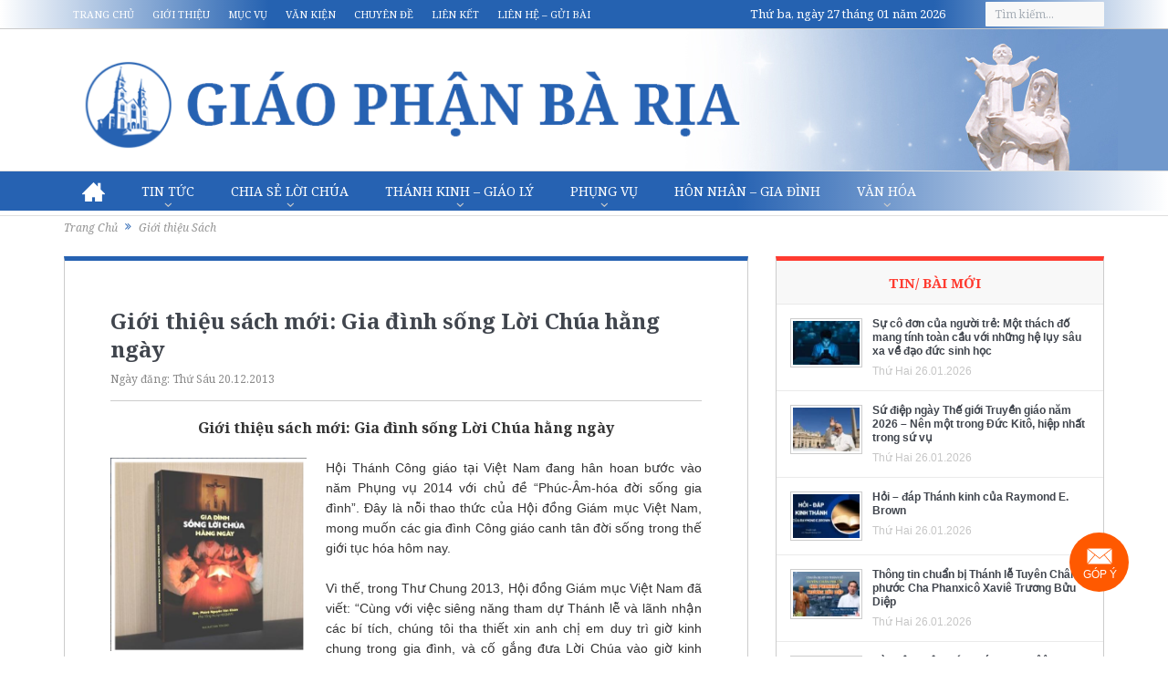

--- FILE ---
content_type: text/html; charset=utf-8
request_url: https://www.google.com/recaptcha/api2/anchor?ar=1&k=6LczghYqAAAAAJdpqcywMO4rq8lba_saMPBQIwi6&co=aHR0cHM6Ly93d3cuZ2lhb3BoYW5iYXJpYS5vcmc6NDQz&hl=vi&v=N67nZn4AqZkNcbeMu4prBgzg&theme=light&size=normal&anchor-ms=20000&execute-ms=30000&cb=9hyqqeuobkdf
body_size: 49366
content:
<!DOCTYPE HTML><html dir="ltr" lang="vi"><head><meta http-equiv="Content-Type" content="text/html; charset=UTF-8">
<meta http-equiv="X-UA-Compatible" content="IE=edge">
<title>reCAPTCHA</title>
<style type="text/css">
/* cyrillic-ext */
@font-face {
  font-family: 'Roboto';
  font-style: normal;
  font-weight: 400;
  font-stretch: 100%;
  src: url(//fonts.gstatic.com/s/roboto/v48/KFO7CnqEu92Fr1ME7kSn66aGLdTylUAMa3GUBHMdazTgWw.woff2) format('woff2');
  unicode-range: U+0460-052F, U+1C80-1C8A, U+20B4, U+2DE0-2DFF, U+A640-A69F, U+FE2E-FE2F;
}
/* cyrillic */
@font-face {
  font-family: 'Roboto';
  font-style: normal;
  font-weight: 400;
  font-stretch: 100%;
  src: url(//fonts.gstatic.com/s/roboto/v48/KFO7CnqEu92Fr1ME7kSn66aGLdTylUAMa3iUBHMdazTgWw.woff2) format('woff2');
  unicode-range: U+0301, U+0400-045F, U+0490-0491, U+04B0-04B1, U+2116;
}
/* greek-ext */
@font-face {
  font-family: 'Roboto';
  font-style: normal;
  font-weight: 400;
  font-stretch: 100%;
  src: url(//fonts.gstatic.com/s/roboto/v48/KFO7CnqEu92Fr1ME7kSn66aGLdTylUAMa3CUBHMdazTgWw.woff2) format('woff2');
  unicode-range: U+1F00-1FFF;
}
/* greek */
@font-face {
  font-family: 'Roboto';
  font-style: normal;
  font-weight: 400;
  font-stretch: 100%;
  src: url(//fonts.gstatic.com/s/roboto/v48/KFO7CnqEu92Fr1ME7kSn66aGLdTylUAMa3-UBHMdazTgWw.woff2) format('woff2');
  unicode-range: U+0370-0377, U+037A-037F, U+0384-038A, U+038C, U+038E-03A1, U+03A3-03FF;
}
/* math */
@font-face {
  font-family: 'Roboto';
  font-style: normal;
  font-weight: 400;
  font-stretch: 100%;
  src: url(//fonts.gstatic.com/s/roboto/v48/KFO7CnqEu92Fr1ME7kSn66aGLdTylUAMawCUBHMdazTgWw.woff2) format('woff2');
  unicode-range: U+0302-0303, U+0305, U+0307-0308, U+0310, U+0312, U+0315, U+031A, U+0326-0327, U+032C, U+032F-0330, U+0332-0333, U+0338, U+033A, U+0346, U+034D, U+0391-03A1, U+03A3-03A9, U+03B1-03C9, U+03D1, U+03D5-03D6, U+03F0-03F1, U+03F4-03F5, U+2016-2017, U+2034-2038, U+203C, U+2040, U+2043, U+2047, U+2050, U+2057, U+205F, U+2070-2071, U+2074-208E, U+2090-209C, U+20D0-20DC, U+20E1, U+20E5-20EF, U+2100-2112, U+2114-2115, U+2117-2121, U+2123-214F, U+2190, U+2192, U+2194-21AE, U+21B0-21E5, U+21F1-21F2, U+21F4-2211, U+2213-2214, U+2216-22FF, U+2308-230B, U+2310, U+2319, U+231C-2321, U+2336-237A, U+237C, U+2395, U+239B-23B7, U+23D0, U+23DC-23E1, U+2474-2475, U+25AF, U+25B3, U+25B7, U+25BD, U+25C1, U+25CA, U+25CC, U+25FB, U+266D-266F, U+27C0-27FF, U+2900-2AFF, U+2B0E-2B11, U+2B30-2B4C, U+2BFE, U+3030, U+FF5B, U+FF5D, U+1D400-1D7FF, U+1EE00-1EEFF;
}
/* symbols */
@font-face {
  font-family: 'Roboto';
  font-style: normal;
  font-weight: 400;
  font-stretch: 100%;
  src: url(//fonts.gstatic.com/s/roboto/v48/KFO7CnqEu92Fr1ME7kSn66aGLdTylUAMaxKUBHMdazTgWw.woff2) format('woff2');
  unicode-range: U+0001-000C, U+000E-001F, U+007F-009F, U+20DD-20E0, U+20E2-20E4, U+2150-218F, U+2190, U+2192, U+2194-2199, U+21AF, U+21E6-21F0, U+21F3, U+2218-2219, U+2299, U+22C4-22C6, U+2300-243F, U+2440-244A, U+2460-24FF, U+25A0-27BF, U+2800-28FF, U+2921-2922, U+2981, U+29BF, U+29EB, U+2B00-2BFF, U+4DC0-4DFF, U+FFF9-FFFB, U+10140-1018E, U+10190-1019C, U+101A0, U+101D0-101FD, U+102E0-102FB, U+10E60-10E7E, U+1D2C0-1D2D3, U+1D2E0-1D37F, U+1F000-1F0FF, U+1F100-1F1AD, U+1F1E6-1F1FF, U+1F30D-1F30F, U+1F315, U+1F31C, U+1F31E, U+1F320-1F32C, U+1F336, U+1F378, U+1F37D, U+1F382, U+1F393-1F39F, U+1F3A7-1F3A8, U+1F3AC-1F3AF, U+1F3C2, U+1F3C4-1F3C6, U+1F3CA-1F3CE, U+1F3D4-1F3E0, U+1F3ED, U+1F3F1-1F3F3, U+1F3F5-1F3F7, U+1F408, U+1F415, U+1F41F, U+1F426, U+1F43F, U+1F441-1F442, U+1F444, U+1F446-1F449, U+1F44C-1F44E, U+1F453, U+1F46A, U+1F47D, U+1F4A3, U+1F4B0, U+1F4B3, U+1F4B9, U+1F4BB, U+1F4BF, U+1F4C8-1F4CB, U+1F4D6, U+1F4DA, U+1F4DF, U+1F4E3-1F4E6, U+1F4EA-1F4ED, U+1F4F7, U+1F4F9-1F4FB, U+1F4FD-1F4FE, U+1F503, U+1F507-1F50B, U+1F50D, U+1F512-1F513, U+1F53E-1F54A, U+1F54F-1F5FA, U+1F610, U+1F650-1F67F, U+1F687, U+1F68D, U+1F691, U+1F694, U+1F698, U+1F6AD, U+1F6B2, U+1F6B9-1F6BA, U+1F6BC, U+1F6C6-1F6CF, U+1F6D3-1F6D7, U+1F6E0-1F6EA, U+1F6F0-1F6F3, U+1F6F7-1F6FC, U+1F700-1F7FF, U+1F800-1F80B, U+1F810-1F847, U+1F850-1F859, U+1F860-1F887, U+1F890-1F8AD, U+1F8B0-1F8BB, U+1F8C0-1F8C1, U+1F900-1F90B, U+1F93B, U+1F946, U+1F984, U+1F996, U+1F9E9, U+1FA00-1FA6F, U+1FA70-1FA7C, U+1FA80-1FA89, U+1FA8F-1FAC6, U+1FACE-1FADC, U+1FADF-1FAE9, U+1FAF0-1FAF8, U+1FB00-1FBFF;
}
/* vietnamese */
@font-face {
  font-family: 'Roboto';
  font-style: normal;
  font-weight: 400;
  font-stretch: 100%;
  src: url(//fonts.gstatic.com/s/roboto/v48/KFO7CnqEu92Fr1ME7kSn66aGLdTylUAMa3OUBHMdazTgWw.woff2) format('woff2');
  unicode-range: U+0102-0103, U+0110-0111, U+0128-0129, U+0168-0169, U+01A0-01A1, U+01AF-01B0, U+0300-0301, U+0303-0304, U+0308-0309, U+0323, U+0329, U+1EA0-1EF9, U+20AB;
}
/* latin-ext */
@font-face {
  font-family: 'Roboto';
  font-style: normal;
  font-weight: 400;
  font-stretch: 100%;
  src: url(//fonts.gstatic.com/s/roboto/v48/KFO7CnqEu92Fr1ME7kSn66aGLdTylUAMa3KUBHMdazTgWw.woff2) format('woff2');
  unicode-range: U+0100-02BA, U+02BD-02C5, U+02C7-02CC, U+02CE-02D7, U+02DD-02FF, U+0304, U+0308, U+0329, U+1D00-1DBF, U+1E00-1E9F, U+1EF2-1EFF, U+2020, U+20A0-20AB, U+20AD-20C0, U+2113, U+2C60-2C7F, U+A720-A7FF;
}
/* latin */
@font-face {
  font-family: 'Roboto';
  font-style: normal;
  font-weight: 400;
  font-stretch: 100%;
  src: url(//fonts.gstatic.com/s/roboto/v48/KFO7CnqEu92Fr1ME7kSn66aGLdTylUAMa3yUBHMdazQ.woff2) format('woff2');
  unicode-range: U+0000-00FF, U+0131, U+0152-0153, U+02BB-02BC, U+02C6, U+02DA, U+02DC, U+0304, U+0308, U+0329, U+2000-206F, U+20AC, U+2122, U+2191, U+2193, U+2212, U+2215, U+FEFF, U+FFFD;
}
/* cyrillic-ext */
@font-face {
  font-family: 'Roboto';
  font-style: normal;
  font-weight: 500;
  font-stretch: 100%;
  src: url(//fonts.gstatic.com/s/roboto/v48/KFO7CnqEu92Fr1ME7kSn66aGLdTylUAMa3GUBHMdazTgWw.woff2) format('woff2');
  unicode-range: U+0460-052F, U+1C80-1C8A, U+20B4, U+2DE0-2DFF, U+A640-A69F, U+FE2E-FE2F;
}
/* cyrillic */
@font-face {
  font-family: 'Roboto';
  font-style: normal;
  font-weight: 500;
  font-stretch: 100%;
  src: url(//fonts.gstatic.com/s/roboto/v48/KFO7CnqEu92Fr1ME7kSn66aGLdTylUAMa3iUBHMdazTgWw.woff2) format('woff2');
  unicode-range: U+0301, U+0400-045F, U+0490-0491, U+04B0-04B1, U+2116;
}
/* greek-ext */
@font-face {
  font-family: 'Roboto';
  font-style: normal;
  font-weight: 500;
  font-stretch: 100%;
  src: url(//fonts.gstatic.com/s/roboto/v48/KFO7CnqEu92Fr1ME7kSn66aGLdTylUAMa3CUBHMdazTgWw.woff2) format('woff2');
  unicode-range: U+1F00-1FFF;
}
/* greek */
@font-face {
  font-family: 'Roboto';
  font-style: normal;
  font-weight: 500;
  font-stretch: 100%;
  src: url(//fonts.gstatic.com/s/roboto/v48/KFO7CnqEu92Fr1ME7kSn66aGLdTylUAMa3-UBHMdazTgWw.woff2) format('woff2');
  unicode-range: U+0370-0377, U+037A-037F, U+0384-038A, U+038C, U+038E-03A1, U+03A3-03FF;
}
/* math */
@font-face {
  font-family: 'Roboto';
  font-style: normal;
  font-weight: 500;
  font-stretch: 100%;
  src: url(//fonts.gstatic.com/s/roboto/v48/KFO7CnqEu92Fr1ME7kSn66aGLdTylUAMawCUBHMdazTgWw.woff2) format('woff2');
  unicode-range: U+0302-0303, U+0305, U+0307-0308, U+0310, U+0312, U+0315, U+031A, U+0326-0327, U+032C, U+032F-0330, U+0332-0333, U+0338, U+033A, U+0346, U+034D, U+0391-03A1, U+03A3-03A9, U+03B1-03C9, U+03D1, U+03D5-03D6, U+03F0-03F1, U+03F4-03F5, U+2016-2017, U+2034-2038, U+203C, U+2040, U+2043, U+2047, U+2050, U+2057, U+205F, U+2070-2071, U+2074-208E, U+2090-209C, U+20D0-20DC, U+20E1, U+20E5-20EF, U+2100-2112, U+2114-2115, U+2117-2121, U+2123-214F, U+2190, U+2192, U+2194-21AE, U+21B0-21E5, U+21F1-21F2, U+21F4-2211, U+2213-2214, U+2216-22FF, U+2308-230B, U+2310, U+2319, U+231C-2321, U+2336-237A, U+237C, U+2395, U+239B-23B7, U+23D0, U+23DC-23E1, U+2474-2475, U+25AF, U+25B3, U+25B7, U+25BD, U+25C1, U+25CA, U+25CC, U+25FB, U+266D-266F, U+27C0-27FF, U+2900-2AFF, U+2B0E-2B11, U+2B30-2B4C, U+2BFE, U+3030, U+FF5B, U+FF5D, U+1D400-1D7FF, U+1EE00-1EEFF;
}
/* symbols */
@font-face {
  font-family: 'Roboto';
  font-style: normal;
  font-weight: 500;
  font-stretch: 100%;
  src: url(//fonts.gstatic.com/s/roboto/v48/KFO7CnqEu92Fr1ME7kSn66aGLdTylUAMaxKUBHMdazTgWw.woff2) format('woff2');
  unicode-range: U+0001-000C, U+000E-001F, U+007F-009F, U+20DD-20E0, U+20E2-20E4, U+2150-218F, U+2190, U+2192, U+2194-2199, U+21AF, U+21E6-21F0, U+21F3, U+2218-2219, U+2299, U+22C4-22C6, U+2300-243F, U+2440-244A, U+2460-24FF, U+25A0-27BF, U+2800-28FF, U+2921-2922, U+2981, U+29BF, U+29EB, U+2B00-2BFF, U+4DC0-4DFF, U+FFF9-FFFB, U+10140-1018E, U+10190-1019C, U+101A0, U+101D0-101FD, U+102E0-102FB, U+10E60-10E7E, U+1D2C0-1D2D3, U+1D2E0-1D37F, U+1F000-1F0FF, U+1F100-1F1AD, U+1F1E6-1F1FF, U+1F30D-1F30F, U+1F315, U+1F31C, U+1F31E, U+1F320-1F32C, U+1F336, U+1F378, U+1F37D, U+1F382, U+1F393-1F39F, U+1F3A7-1F3A8, U+1F3AC-1F3AF, U+1F3C2, U+1F3C4-1F3C6, U+1F3CA-1F3CE, U+1F3D4-1F3E0, U+1F3ED, U+1F3F1-1F3F3, U+1F3F5-1F3F7, U+1F408, U+1F415, U+1F41F, U+1F426, U+1F43F, U+1F441-1F442, U+1F444, U+1F446-1F449, U+1F44C-1F44E, U+1F453, U+1F46A, U+1F47D, U+1F4A3, U+1F4B0, U+1F4B3, U+1F4B9, U+1F4BB, U+1F4BF, U+1F4C8-1F4CB, U+1F4D6, U+1F4DA, U+1F4DF, U+1F4E3-1F4E6, U+1F4EA-1F4ED, U+1F4F7, U+1F4F9-1F4FB, U+1F4FD-1F4FE, U+1F503, U+1F507-1F50B, U+1F50D, U+1F512-1F513, U+1F53E-1F54A, U+1F54F-1F5FA, U+1F610, U+1F650-1F67F, U+1F687, U+1F68D, U+1F691, U+1F694, U+1F698, U+1F6AD, U+1F6B2, U+1F6B9-1F6BA, U+1F6BC, U+1F6C6-1F6CF, U+1F6D3-1F6D7, U+1F6E0-1F6EA, U+1F6F0-1F6F3, U+1F6F7-1F6FC, U+1F700-1F7FF, U+1F800-1F80B, U+1F810-1F847, U+1F850-1F859, U+1F860-1F887, U+1F890-1F8AD, U+1F8B0-1F8BB, U+1F8C0-1F8C1, U+1F900-1F90B, U+1F93B, U+1F946, U+1F984, U+1F996, U+1F9E9, U+1FA00-1FA6F, U+1FA70-1FA7C, U+1FA80-1FA89, U+1FA8F-1FAC6, U+1FACE-1FADC, U+1FADF-1FAE9, U+1FAF0-1FAF8, U+1FB00-1FBFF;
}
/* vietnamese */
@font-face {
  font-family: 'Roboto';
  font-style: normal;
  font-weight: 500;
  font-stretch: 100%;
  src: url(//fonts.gstatic.com/s/roboto/v48/KFO7CnqEu92Fr1ME7kSn66aGLdTylUAMa3OUBHMdazTgWw.woff2) format('woff2');
  unicode-range: U+0102-0103, U+0110-0111, U+0128-0129, U+0168-0169, U+01A0-01A1, U+01AF-01B0, U+0300-0301, U+0303-0304, U+0308-0309, U+0323, U+0329, U+1EA0-1EF9, U+20AB;
}
/* latin-ext */
@font-face {
  font-family: 'Roboto';
  font-style: normal;
  font-weight: 500;
  font-stretch: 100%;
  src: url(//fonts.gstatic.com/s/roboto/v48/KFO7CnqEu92Fr1ME7kSn66aGLdTylUAMa3KUBHMdazTgWw.woff2) format('woff2');
  unicode-range: U+0100-02BA, U+02BD-02C5, U+02C7-02CC, U+02CE-02D7, U+02DD-02FF, U+0304, U+0308, U+0329, U+1D00-1DBF, U+1E00-1E9F, U+1EF2-1EFF, U+2020, U+20A0-20AB, U+20AD-20C0, U+2113, U+2C60-2C7F, U+A720-A7FF;
}
/* latin */
@font-face {
  font-family: 'Roboto';
  font-style: normal;
  font-weight: 500;
  font-stretch: 100%;
  src: url(//fonts.gstatic.com/s/roboto/v48/KFO7CnqEu92Fr1ME7kSn66aGLdTylUAMa3yUBHMdazQ.woff2) format('woff2');
  unicode-range: U+0000-00FF, U+0131, U+0152-0153, U+02BB-02BC, U+02C6, U+02DA, U+02DC, U+0304, U+0308, U+0329, U+2000-206F, U+20AC, U+2122, U+2191, U+2193, U+2212, U+2215, U+FEFF, U+FFFD;
}
/* cyrillic-ext */
@font-face {
  font-family: 'Roboto';
  font-style: normal;
  font-weight: 900;
  font-stretch: 100%;
  src: url(//fonts.gstatic.com/s/roboto/v48/KFO7CnqEu92Fr1ME7kSn66aGLdTylUAMa3GUBHMdazTgWw.woff2) format('woff2');
  unicode-range: U+0460-052F, U+1C80-1C8A, U+20B4, U+2DE0-2DFF, U+A640-A69F, U+FE2E-FE2F;
}
/* cyrillic */
@font-face {
  font-family: 'Roboto';
  font-style: normal;
  font-weight: 900;
  font-stretch: 100%;
  src: url(//fonts.gstatic.com/s/roboto/v48/KFO7CnqEu92Fr1ME7kSn66aGLdTylUAMa3iUBHMdazTgWw.woff2) format('woff2');
  unicode-range: U+0301, U+0400-045F, U+0490-0491, U+04B0-04B1, U+2116;
}
/* greek-ext */
@font-face {
  font-family: 'Roboto';
  font-style: normal;
  font-weight: 900;
  font-stretch: 100%;
  src: url(//fonts.gstatic.com/s/roboto/v48/KFO7CnqEu92Fr1ME7kSn66aGLdTylUAMa3CUBHMdazTgWw.woff2) format('woff2');
  unicode-range: U+1F00-1FFF;
}
/* greek */
@font-face {
  font-family: 'Roboto';
  font-style: normal;
  font-weight: 900;
  font-stretch: 100%;
  src: url(//fonts.gstatic.com/s/roboto/v48/KFO7CnqEu92Fr1ME7kSn66aGLdTylUAMa3-UBHMdazTgWw.woff2) format('woff2');
  unicode-range: U+0370-0377, U+037A-037F, U+0384-038A, U+038C, U+038E-03A1, U+03A3-03FF;
}
/* math */
@font-face {
  font-family: 'Roboto';
  font-style: normal;
  font-weight: 900;
  font-stretch: 100%;
  src: url(//fonts.gstatic.com/s/roboto/v48/KFO7CnqEu92Fr1ME7kSn66aGLdTylUAMawCUBHMdazTgWw.woff2) format('woff2');
  unicode-range: U+0302-0303, U+0305, U+0307-0308, U+0310, U+0312, U+0315, U+031A, U+0326-0327, U+032C, U+032F-0330, U+0332-0333, U+0338, U+033A, U+0346, U+034D, U+0391-03A1, U+03A3-03A9, U+03B1-03C9, U+03D1, U+03D5-03D6, U+03F0-03F1, U+03F4-03F5, U+2016-2017, U+2034-2038, U+203C, U+2040, U+2043, U+2047, U+2050, U+2057, U+205F, U+2070-2071, U+2074-208E, U+2090-209C, U+20D0-20DC, U+20E1, U+20E5-20EF, U+2100-2112, U+2114-2115, U+2117-2121, U+2123-214F, U+2190, U+2192, U+2194-21AE, U+21B0-21E5, U+21F1-21F2, U+21F4-2211, U+2213-2214, U+2216-22FF, U+2308-230B, U+2310, U+2319, U+231C-2321, U+2336-237A, U+237C, U+2395, U+239B-23B7, U+23D0, U+23DC-23E1, U+2474-2475, U+25AF, U+25B3, U+25B7, U+25BD, U+25C1, U+25CA, U+25CC, U+25FB, U+266D-266F, U+27C0-27FF, U+2900-2AFF, U+2B0E-2B11, U+2B30-2B4C, U+2BFE, U+3030, U+FF5B, U+FF5D, U+1D400-1D7FF, U+1EE00-1EEFF;
}
/* symbols */
@font-face {
  font-family: 'Roboto';
  font-style: normal;
  font-weight: 900;
  font-stretch: 100%;
  src: url(//fonts.gstatic.com/s/roboto/v48/KFO7CnqEu92Fr1ME7kSn66aGLdTylUAMaxKUBHMdazTgWw.woff2) format('woff2');
  unicode-range: U+0001-000C, U+000E-001F, U+007F-009F, U+20DD-20E0, U+20E2-20E4, U+2150-218F, U+2190, U+2192, U+2194-2199, U+21AF, U+21E6-21F0, U+21F3, U+2218-2219, U+2299, U+22C4-22C6, U+2300-243F, U+2440-244A, U+2460-24FF, U+25A0-27BF, U+2800-28FF, U+2921-2922, U+2981, U+29BF, U+29EB, U+2B00-2BFF, U+4DC0-4DFF, U+FFF9-FFFB, U+10140-1018E, U+10190-1019C, U+101A0, U+101D0-101FD, U+102E0-102FB, U+10E60-10E7E, U+1D2C0-1D2D3, U+1D2E0-1D37F, U+1F000-1F0FF, U+1F100-1F1AD, U+1F1E6-1F1FF, U+1F30D-1F30F, U+1F315, U+1F31C, U+1F31E, U+1F320-1F32C, U+1F336, U+1F378, U+1F37D, U+1F382, U+1F393-1F39F, U+1F3A7-1F3A8, U+1F3AC-1F3AF, U+1F3C2, U+1F3C4-1F3C6, U+1F3CA-1F3CE, U+1F3D4-1F3E0, U+1F3ED, U+1F3F1-1F3F3, U+1F3F5-1F3F7, U+1F408, U+1F415, U+1F41F, U+1F426, U+1F43F, U+1F441-1F442, U+1F444, U+1F446-1F449, U+1F44C-1F44E, U+1F453, U+1F46A, U+1F47D, U+1F4A3, U+1F4B0, U+1F4B3, U+1F4B9, U+1F4BB, U+1F4BF, U+1F4C8-1F4CB, U+1F4D6, U+1F4DA, U+1F4DF, U+1F4E3-1F4E6, U+1F4EA-1F4ED, U+1F4F7, U+1F4F9-1F4FB, U+1F4FD-1F4FE, U+1F503, U+1F507-1F50B, U+1F50D, U+1F512-1F513, U+1F53E-1F54A, U+1F54F-1F5FA, U+1F610, U+1F650-1F67F, U+1F687, U+1F68D, U+1F691, U+1F694, U+1F698, U+1F6AD, U+1F6B2, U+1F6B9-1F6BA, U+1F6BC, U+1F6C6-1F6CF, U+1F6D3-1F6D7, U+1F6E0-1F6EA, U+1F6F0-1F6F3, U+1F6F7-1F6FC, U+1F700-1F7FF, U+1F800-1F80B, U+1F810-1F847, U+1F850-1F859, U+1F860-1F887, U+1F890-1F8AD, U+1F8B0-1F8BB, U+1F8C0-1F8C1, U+1F900-1F90B, U+1F93B, U+1F946, U+1F984, U+1F996, U+1F9E9, U+1FA00-1FA6F, U+1FA70-1FA7C, U+1FA80-1FA89, U+1FA8F-1FAC6, U+1FACE-1FADC, U+1FADF-1FAE9, U+1FAF0-1FAF8, U+1FB00-1FBFF;
}
/* vietnamese */
@font-face {
  font-family: 'Roboto';
  font-style: normal;
  font-weight: 900;
  font-stretch: 100%;
  src: url(//fonts.gstatic.com/s/roboto/v48/KFO7CnqEu92Fr1ME7kSn66aGLdTylUAMa3OUBHMdazTgWw.woff2) format('woff2');
  unicode-range: U+0102-0103, U+0110-0111, U+0128-0129, U+0168-0169, U+01A0-01A1, U+01AF-01B0, U+0300-0301, U+0303-0304, U+0308-0309, U+0323, U+0329, U+1EA0-1EF9, U+20AB;
}
/* latin-ext */
@font-face {
  font-family: 'Roboto';
  font-style: normal;
  font-weight: 900;
  font-stretch: 100%;
  src: url(//fonts.gstatic.com/s/roboto/v48/KFO7CnqEu92Fr1ME7kSn66aGLdTylUAMa3KUBHMdazTgWw.woff2) format('woff2');
  unicode-range: U+0100-02BA, U+02BD-02C5, U+02C7-02CC, U+02CE-02D7, U+02DD-02FF, U+0304, U+0308, U+0329, U+1D00-1DBF, U+1E00-1E9F, U+1EF2-1EFF, U+2020, U+20A0-20AB, U+20AD-20C0, U+2113, U+2C60-2C7F, U+A720-A7FF;
}
/* latin */
@font-face {
  font-family: 'Roboto';
  font-style: normal;
  font-weight: 900;
  font-stretch: 100%;
  src: url(//fonts.gstatic.com/s/roboto/v48/KFO7CnqEu92Fr1ME7kSn66aGLdTylUAMa3yUBHMdazQ.woff2) format('woff2');
  unicode-range: U+0000-00FF, U+0131, U+0152-0153, U+02BB-02BC, U+02C6, U+02DA, U+02DC, U+0304, U+0308, U+0329, U+2000-206F, U+20AC, U+2122, U+2191, U+2193, U+2212, U+2215, U+FEFF, U+FFFD;
}

</style>
<link rel="stylesheet" type="text/css" href="https://www.gstatic.com/recaptcha/releases/N67nZn4AqZkNcbeMu4prBgzg/styles__ltr.css">
<script nonce="Xk4pECobOwSe2LRc2NGbDQ" type="text/javascript">window['__recaptcha_api'] = 'https://www.google.com/recaptcha/api2/';</script>
<script type="text/javascript" src="https://www.gstatic.com/recaptcha/releases/N67nZn4AqZkNcbeMu4prBgzg/recaptcha__vi.js" nonce="Xk4pECobOwSe2LRc2NGbDQ">
      
    </script></head>
<body><div id="rc-anchor-alert" class="rc-anchor-alert"></div>
<input type="hidden" id="recaptcha-token" value="[base64]">
<script type="text/javascript" nonce="Xk4pECobOwSe2LRc2NGbDQ">
      recaptcha.anchor.Main.init("[\x22ainput\x22,[\x22bgdata\x22,\x22\x22,\[base64]/[base64]/[base64]/[base64]/[base64]/UltsKytdPUU6KEU8MjA0OD9SW2wrK109RT4+NnwxOTI6KChFJjY0NTEyKT09NTUyOTYmJk0rMTxjLmxlbmd0aCYmKGMuY2hhckNvZGVBdChNKzEpJjY0NTEyKT09NTYzMjA/[base64]/[base64]/[base64]/[base64]/[base64]/[base64]/[base64]\x22,\[base64]\\u003d\x22,\[base64]/CixRML8KgT8OvPhHDqmHCrsOAwqrDo8Klwr7DrcO2GH5Iwo5nRA5EWsOpRxzChcO1b8K+UsKLw57CkHLDiT0ywoZ0w4towrzDuW1oDsOewpXDoUtIw4FZAMK6wojCnsOgw6ZyAMKmNDBUwrvDqcKnd8K/fMK8O8Kywo0+w7DDi3YEw6RoABYww5fDu8O7wpbChmZkf8OEw6LDvMKHfsOBFsO0RzQdw4RVw5bCt8K4w5bCkMOHPcOowpN+wqQQS8OHworClVlmcsOAEMOIwoN+BU/DgE3DqWjDnVDDoMKGw55gw6fDiMOGw61bISfCvyrDnBtzw5o6W3vCnnXCvcKlw4BAPEYhw4HCicK3w4nCo8KqDikmw74Vwo96ASFYR8KWSBbDlcO7w6/[base64]/Ck8Kcw41Ew7Vcwq8ZwrJkCsOUwrZhORDCh3Epw6/DgCnChMOUwqEfT37CiBNvwoBOwpZKHcOlRcOGwooPw7NXw5R+wq1McVTDsDLCpQ3DhkFcw6DDl8KtY8O0wo7Dh8KxwpbDlMKPwqLDhsOvw6TDkcOsO3VwXxFpwoDCvB5/VsKvb8O6DMKxwpULwobDggpnwo8gwqNJwrBEYXILw7gWS1YePsKBBcOQOnENw4/[base64]/Dj21YNcKjwrAHwqI5wrzCiVvDjcOYAcKeZ8KmCcOEwqsNwrYdVE8JP2xDwrMuwqYnw50xQh7DjsKZWcOfw7pkwpbCmcKfw6XCnHNKwoXCqMKVCsKswqPCh8K3J1vCm0TDhsKnwozDs8KpM8OjHBDCg8KVwrbDqirCo8OdGDzCnMOIV2k2w5MCw5/DkzHDuU3DqMKew78yImzDlH/DvcKfUMOcBMOJEcO2bALDrFBJw4V8T8OMPiwlQjZswqLCp8KyLEbDusOmw4DDvMOzU2lgfivCpsOacMOpbRcaKGpowqLCrARfw7vDosO0Kytsw4LCu8Kewp5Dw7k/w6XCvhl3w7ILPTVIw67Dp8K0wq3CmU7DlT1qXMKCAsOAwqDDpsO3w48vGXxuYA5JfcO1f8K6B8O6MnbCocKkQsK+DsKwwpbDrSzDgg8hTFIGw7TDmMOhLiXCkMKMIHDChMKnV1nDoAzDgUnDnCjCh8KJw6wKw5/[base64]/w77CuMO4UUHCumtQwo/DmQxYw5EUDcKpTMKSOR4Cwrt2esOZwrDCq8KCb8O/IMO4wopEdWfCrcKfLMKmTcKrJCtywotIw615Q8O6wo3CmsOpwrxZIsKzdBIvw4kRwo/CpGzDvMKBw7ZrwrzDtsK9KMKkRcK2dw0UwoJVNw7Dt8KQDFRtw6nCv8OPXsOeOlbCjyXCo3krQ8KzQsOBbcO9L8O7Y8OSM8KMw57CljXDik/DlsOISR3CokXClcKfZcOhwrPDr8OFw6NOwqnCvzM2EC3Ch8KJw5TCgi7DsMOqwoEvB8OgCsKwbcKFw7phw4DDiWnCqXvCv2/Dml/Diw/DncOiwq10w5jCiMODwrhswpFIwqttwrULw6bDrcOTVhDDhhLCjD/Cm8OEZMK8SMOEOsKbcMOAJ8OZaThZHwnCgsKSOcOmwoE3bTQOC8OHwrZiCMOPA8O2O8KXwrfDpsOZwr8gQcOKORnCgRfDkHTChmHCiWJFwqIsSVoResKcwojDkX/DoCoBw6HCumfDk8OITcK1woZbwqXDn8K/[base64]/CtTrCq1nDgsOxBnFtwq7DmsKqw4NTUCBgwoPDmWjDtsK/VwLCvcOWw6jCsMKywqXCoMKOwpEuwonCiWnCvXLCgnDDvcKENjzDscKPL8OYdcOTI3xqw5rCvmPDkCEew6rCtMOUwqNfC8KaKQBLIsKDw4oowpjCmMOLPMKhRkl9wpvDkTvDu0s3KSDDr8OIwohqw4VTwrfDn1rCtsOgZ8OowosODcOTLcKBw5XDvWsdOsOgTV/DugDDpS4Wf8Osw7TDukAsacKuwoxANMKAfxfCsMKgBcKpSsOvKCfCvcKmS8OiGiMzZmTDv8OIIMKHwrBwA25jw7MocMKcw4vDjMODHcKFwod9Z2jDrUnDhU94AMKfBcO1w6bDhSPDq8KqEcO/[base64]/[base64]/[base64]/DiCt7w4xbaW0vw43Cv8Okw7nDtsKfAAvDjmLDjsKxWFlvbFrDicKGEsOhURNIKQQsD2bDucOdK1wrAkhYwpzDoy7DiMKaw49Pw4rCvlsdwokww5NQHXzCssODI8KtwrDDhsKcXMOIasOAPz5NORtFDWhXwqvCvlnCklkmAQ7Dv8KDGmTDvcKbQF/[base64]/CoMKQw5jDpsK4NcKbUAIbJQgBKTjDjsONEGl8MMKzUmDCjsKNwqHDsEAcwrzCjMKvbnIiw7YlbsKJUcK9HSrCu8K8w701EG3CmsOSGcKzwo41wr/DsUrCoj/DvV5iw5kkwrLDjMOXwpMPDCnDl8ODw5XCphF1w7/DqsKRAMKmw5fDpBDDisOKwrvChcKAworDi8OwwrTDpVfDv8K1w4toeSBlwqLCu8KOw4LDrg0eHRTCvGRgZMK9IMOIw73DusKPwqtxwotNJcOaWDHCtnXDsRrCp8K3NMOkw5FdMcOrYMOZwqbClcKgJ8OkfcKEw47CuVoOBsKHbRHCtBnDgkDDsR8zw70kXl/[base64]/DuxfCl8Olw6DDmynCqcKew5MQPH/[base64]/[base64]/eMOiwppRZw1tF0A6D8OGw5Mpw4XDlXIywqHDjGxCZ8KgAcK1aMKdUMOsw7N0PcO7w585wqPDryFJwoAIHcOywqg8JRF2wokXAmjDgkRYwr5HdsOcw6TCgMOCOGhYwpQDMBnCrgnDl8Khw5gswoB2w5HDuHbCucOiwr/CvMOfURUHw7bCjmLCkcKuXSDCmMOzYcK8wpnChhLCqcO3McOMOmfDo1RAwpvDsMKPVMOzwqrCqMKow6TDuxVXw5/CiDEOw6FQwq5RwqLCiMOdF0nDiX1NWiwhXBxNG8OXw7sVW8OOwrBjwrTDtMKdLcKJwq50LXofw4B+ZhxBw51vPsOQLVoWwqfDvMOowrMuB8K3bcKlw7nCnsOfwrZ/wq7DqMKBAMKgw7jDqGfCgDEqD8OAKgjCs2TCtXYgXFLCqcKSwqocw7JaUsOBQCzCmMO1w4bDnMOjHmvDqcONwqMCwpBwHGRrBMOnVAJ+w7LClcO/Thc1SGUHXcKoSsOQPCnCshAfSMK8HsOLY1s2w4zDgcKYY8O4w5haeG7DoGU5Q2DDocOZw4rCsSDDmSnDuUfCqsKoCE5uQMKSFgNrw4NEwpjCr8OuYMKGCsKdeREUwpXDvn8ALsOJw7jCmMOXdcKMw6rDv8KKQWs7fMKHJcOcwqvCpH/[base64]/wr1Iw59vwpIIw6vCuMKRLnnCm3t4w7UGwo7DoFzDi019w71hwoRQw5kVwq3DkA0IbcKKe8Oww4DCjMK3w4lZwqzCocOOwoLDvXgwwoYtw7nDqyvCtHfDrEfCpmXChsOAw5zDt8OobnRpwq0/worDo1DCgsKNw6PDoQN1fkfDosOdG1ElD8OfbhhNw5vDvHvCvMOaDHnCkcK/[base64]/PsKCwohcbXPCg8Kcwq3Dsh8waivDrMOYfcKuwpDCkXF9wo1CwpzCnMKza8O+w6/CvUPDhx0awq3DozBsw4rDgMKPwrPDkMKyasOUw4HCtBXCtlrCmmB0w5rDlmvCs8KXF3cDWcO4w5nDmSBrKB/DhsOFGcKawrnDugvDvsO0acKEJWNHZcOfVcK6QDM8BMO0BMKMwoPCqMKdwojDryxqw79/[base64]/DiSrCmQ1LFmsOFBTDq8OuGhYjwpbCq1/[base64]/[base64]/[base64]/[base64]/ZMK3XzzCh1DChm7Dv8Kew7TDlsO/DMKLwr4QeMOsNcODwrXCpmvCiTRrLcKEwp00I3VTYGgRGcOnH3rCtcOMw5gkw5F2wrpbFQrDhDrClsOGw5LCrQQ/w6TDiXkgw6jCjD/Dqyh9EynDtsOTw6fCt8K5wohGw53Drx3CscOIw7jCmlvCoj7Cu8K3QxJ3RsO/wppew7vDikJKwo4Fwp5ICMOuw4AbdCbCnMKywq1owqIUfcOgEcK1wpFQwrkcw6luw63CjxHDsMOBV2nDoThTwqbDucOFw7Z9NT3DksKhw65ywp5AUzjCgXcqw4DCmS0fwqwowpjCmx/Du8O0dTQLwo4QwoocfsOMw517w5fCusKtCE4BX18eaBEbARjCtcONY102w5PDl8O3wozDisKow7x8w77CncOBw5PDmsOvLllvw59LN8OTw5/DuiXDjsOawrUVwqhnJ8OdL8OcSE3DocKTwrvDgVgWTiQkw5stUcK0w7TCn8OwYWVTwpJALsOyVkXDvcK4wrd3TsODfgbDrsK8X8OHd2k9EsKTTDQxOSELwo/[base64]/CpVcVwoZTc2jDsAvCrALCq8OTMcKCJ3fDhMODwpLDnm5yw5jCicKcwrbClsOlf8KPGVFfN8KVw796JW/CuVfCs2zDqsO7K3Y/w5NmRh5rc8O/wpbCvMOcVUzCtRIRWCQ9AWPDo34jHhvDsH3DmBogHGvDpcOMwozCqcKjwrvCrTZLw4jCoMOHwoAoDMOcYcKqw7Ifw5RWw4PDhsOhwoZmXFZwDMOIcQoBw7BswpNoei9dTg/CuFDCr8KSwqBBZSw3wrnCh8Oew5oEw5HCtcOhw5QxasOGSXrDoxYvD3bDmlLDkMO4wr0jwpN+BQVAwrfCkRxld3F5QsOUw6DDqTfDl8OSKMOBC1xdYGPCoGTCr8Oow5jCpWPChcKXPsO/w6Q0w4fDt8OLw4pyPsOVOcOew43CnCpcDTbDpA7Cq2vDg8K3UMO0CQsIw4EzAgDCpcKnG8ODw6sMwqMnwqoBw7jDksKhwqjDkl8JHyjDhcK3w4bDicORwrbDkgtjwpRnw77DsnjCocOEfMK8wpXDisKOR8OOZVsuTcOZw47DkBHDqsOlWcKQw7V1wooJwprCvcO2w7/DsFrCgMKgGsOnwrHDssKsTMKbwqIGw5MYw7BCBsKuw4RAw6IgcHjDqUTDncO0S8OTw5LCqmPDoQBPaCnDkcOKwq7CvMOjwrPCgcKKwo7DpzrCgBcJwo9Tw5LDtMKywqLDi8OTworCjwXCoMOCJ0haSDJCw4LDqTDDqMKQKsO/CMOHwpjCl8KtOsO8w5zDn3jDt8OZc8OEGBXDonEGwrptwrlfS8O2wo7Dowk4wo9JShJswrPDiVzDjcKvB8OPw4TDtXkachLCnT56bFXDqkZ9w7IAasOAwqNJVcKewos1wow+BsKJW8KMw6HDpMKjwrURPF/[base64]/ClsKwwoLCiDjDlsKIw6owcMO8wr55A8OFw41KKcKXNcKDw4UhOcK/P8OIwrPDgHtjwrdOwpknw7EoMsOHw75Vw4shw61JwpnCssKVwqJFN1zDhMKLwpo4SMKxw4Awwqp+w4XClDTDnENAwo3DksOIw4thw7YtHMKwXMKkw4/CqwbCjHLDrC7Do8K4dcOZUMKpKMKAC8OEw6x1w5bCnsKqw7HCk8KAw57DtcKOFgQxw7pbXcOzJhnDpcKtb3XDpnknSsKWPcKkWMKfw5lDw74Dw6Rew5plR25bXWjDqX0Uw4DDh8KoZnPDsBLDr8KHwpRswrDDiU/DrsOcEMKBMx4HC8OIS8KoABrDuXvDs2dLf8Kgw5jDvcKmwq/Dox/DncOAw5bDnGbCuVxMw7AMw4EXwrphw6/DrcKgwpfDlsO0wok+Yjw3NVLCl8OAwo83f8KlQDwJw5B/w5PCrcK3wqg2w4VZwqvCqsKgw5vCnMOJw4UNHH3DnlXCqEQ+w7k/w4JfwpXCm2Qfw64jFsKtDsO7wqLCtVdjfMKAY8OJwpgkwp0Iw6Uqw7nDnXErwoFKPhVrKcOOZMO8wo/Dgy8JfsOuFWgSCkxdVTEmw7/Cg8Kxw7EJwrRERS8dacKmw7Evw5clwpvCpS1Bw7bDrUEiwrjCvBwxHgEaXShRYBVmw74LV8KdXcKNVw3DvnHClMKMw5c8FjLDvGY/wrPCuMKvw4jDu8Kqw7XDqsOSw7ssw5jCixPDhMKPZMOFwqltw7dDw49JGcKdZWPDpDRaw4LCr8KibXjCvT5swqYUXMOXw5TDggnCjcOGdgjDjsO+QHLDrsOyOk/CoRrDoX4KRsKgw4dxw4TDoCDDsMK1wo/DnMKoSsONwqlGwr7DrMKOwrZaw6TCjsKHdMOdw6A8csOOWihZw5PCmcKlwqEDNFXDpULDrQ47fT1swpHCh8OEwq/CucKoScKtw6TDkQoWEsKswpFKwqPCncKoADbCucKHw5zCrgcgw43Cr2VzwqU7C8Kqw4gkWcOaaMKvccOhPsOEwpzDqUbCvMK0YWI3YXzDtMKdZMK3PEMrezIEw6F4wohNKcOzw78mMR5ADMOTZ8O0w4nDpyXCvMO4wpfCkR/DkBnDpsKfAsOLwp5jBsKGecKaSw/[base64]/CnSjDs8ODwr1gCBbChcOkMyPDm8OGbsK8VA9wWsKYw5fDvsKdP37DrMO4wrJ3XmfDisKxJ3HCs8K+ZiPDvMKawoZbwrTDonfDuiR0w444DsOSwqJOw7J+CcOsfFBSSXc7dcODRnwEV8OEw4IrfB/DhV3CmyYYFRA7w6nCqMKER8KEw6I/LsO8wrMCWUvCnXbCnTcNwrZMwqfDqk7CrsKfw5jDtQ3CjnHCtys7IsKzcsKlwqkjT3XDm8KXMsKMwobCsx8zw4nDr8KQfDdYwqo4S8KCw4FVw5zDkH/[base64]/woXCs8KCFMONJMO0wpZgO8O1AzgaMsOAwpd6JztvHsO/w5lOJmRKw47Dt0gaw4LCrsKPC8O1dn3Du3QuRmXDkTBYZcOkRcK0MMO7w6rDkcKbIxsOdMKJLx7DpsKewrRjTUk8QMK3EzNbw6vCp8K/bsO3GcKLw5jDrcOcOcK3a8Kiw4TCuMKuwpxnw7XCimYPVB4AdMKGQ8KaY13DjsK7w4N0AXw8w5/CkcKlbcKOc2rDqcOfMGROwrIrb8KvFcOAwpIDw5AFJ8Ojw6Aqwr8/wo/Cg8OIJGheIcOCYzfCuSHCuMO0woZqw60Lwp4fw6vCqMORw67ClWHCszrDsMO8M8KlJhViQXnCmSLDlcKEO0F8WmBIDWzChDVXRg4Xw5XCl8OeE8KQHlYyw5zCnyfDuyzCpsK/[base64]/w4s3VmRHwqMwwovCusK4w6DDtcOCdixjw7vCtcOCwqlMMsKhMizCgcOiw5kFwoQDcTzCmMOaDyVGAF3DtAnCtSQ+w74jwqwANsOwwrFiWMOhw4YbfMO5w5kMOnkzGzUhwqvCtA0xd1zCrnoFXcKpWjVxPFZ/IiFrN8Kww6vChsKEw6h6w58vRcKDFsOgwo1kwrnDhcOEMC8uFQXCncOFw4N3VsOewrTDmFtQw4DDmwzCiMK0O8KQw6NqM2w0LSMdwrZDPi7DiMKKAcOKe8KCTsKIwqnDmcOuWn1/LU7Cj8OiTCDChEbDjDRJwqVnKMKJw4ZfwoDCsgwyw6zDpMKOwptBMcKJwp7CoFLDssO9w7dzHDYpwoLCjsOowpfDpCQleWQTc0PCqMKtwqPCjMKmwpNYw5Jvw57CvcO9w5sPWmDCsmHDo09fV3bCocKoI8KHJExuwqPDg0s/XBPCuMKhwrwoSsOfUCBTF0dIwpVCwoDCusOJw6fDjyMIw5bCosODw7TCsBQHVC9/wpnDoEN5wpwrP8K4bcOscDFVw5bDn8KEdjVwIyjCqsOdSyDCoMOAMx1YYCUGw5VeJ0PDtsKDWcKgwpl4wqjDm8KXR2bChm0lRy1cf8KWw7rDjwXCuMKUw7xkU3FKw5xvX8OMM8OUwrFDHVYWRcOcwqF+MyhkJyLCoAXDscO/[base64]/[base64]/w6XDtcKZJFDChzQ7wqnDvxbCv0DCqsKywoEdw7fCj0TCi1hfI8KxwqrCqMOANBHCs8O8wrUKw5DDljPCm8O6U8O9wrPCg8KxwpssL8OvJsONw7HCujvCscOfwq7CoVLDvWgMfsK6QMKTWcKmw7s0wrfDtzIzE8Oww6bCpE98JMOPwozDlcO/KsKGw7PDocODw5tuPnVJw4oSDsKuw5/DnR4zw6rCikXCrwfDmcK1w4EzcsKHwoJQDj9YwpPDgEg9WC9JAMKQdcOOKS/CiHnDpW0PWEYowq3DkSUOKcOSUsOySELCkmBZHsOKw4gAb8K4wp44AMOswpnDiUVQWnNwQSNcG8Ofw4/[base64]/wrtIw6QzwrnCmitGUX3ClTzCkxxtOyQTB8OsAUEtwosuWwZkZQ/[base64]/CcKNIwNrRMOEwoDDiiBMwp9lHE3DiQjCuBHCiEbDhsKSesKVwqQ+Dxxxw4Zmw5hawpghYlHCp8OBbCTDvR1EJMK/w6bCsTl0R1/Dvz/[base64]/CjE5dwoVyw49hwo7CqFNNw5TDiHfDg8OgRlAQHDILw63Dp2kowpBrZjs5dH5JwrNFw6zCtBDDnxXCkHNfw5svwpIfw41UEcK+JRrDu0LDmcOvwqNJDRQrwp/CrGsbAMOZWMKcCsONOHhxJsKYJxF1wqx3w7dCUsKowrLCj8KfZ8O1w4fDkl9eN3rCnnDDm8KBYkjDosOFewB/IsO0wp4sOxjDoHDCkQPDo8KDJnzCqMOQwoclIRscBW7DugzCt8OGDypBwqhTPQrDqMKzw45/w6w7Y8Obw5YGwojCvMOew4URK2h4T0nDrsKgFQrCs8KSw7fCqsK1w7sxAMOqWVxcLRvDqMOzwptqK1vCkMKWwoQaSB1iw5UePErCvS3ChFZbw6bDk3HCmMK8K8Kdw48dw4YPVBwNWSdXw6zDtldpw4jCoyTCsw9lYhvCkcKxX1jCqcK0XsOfwpk1wr/Cs1F7wrY8w7l4w5XCiMOVKGrDlsK6wqzDqjXChcKKw53DoMKWA8KXw4fCtGdqGsKWwotNFFdSwp/DuzbCpDJcJx3CuTHDrBVuFsOkJScQwqsNw7tzwo/CrQnDtDfChsOJQ3dJWcKrWQrDnXwMJQ8rwoDDpsO3cxl9dcO6asKWw6cXw7LDlMOZw7xJHisuIU1oMMOKa8KqBcOLGBTDllrDlGrCsnFSGh0fwrNYOGPDsl84asKWwqUpdsKtw6xiwrBkw5XCvMKYwqDDlxzDrlTCvxhew4BXwpPDgcOAw5TClDkqwr/DkE/Cv8Khw64PwrXCmRPCuk15N3JZIxXCvMKDwox/wp/DggLDnsOKwq0aw63DsMOOMMOCKMKkDmXCqXUpw7HCi8KgwrzCgcO6NMOPChkHwrddE2vDicONwo0/w5vDik/[base64]/[base64]/[base64]/DncOZw7/CowTDuMKDw4t/w6fCu8KGw6Q1Uh7Dt8KUMMKLPcK5RMOlE8KuRcOZfBgDThvClU/CpcOuTkbCrMKnw7PCuMOOw5DCpBHClggew6vCtlgwQg3DgWQdw4/DuD/DjCReIy3DrhYiVsKlw6Y6Lm3Co8OlJ8ORwp/CjMKFwr7CsMOYwpNFwodCwrfCqCU0El4vJsKzwoROw5BywqYswq3CkcO1FMKeB8OvUVtJbFk2wo13DsKFDcOAYsO5w5ogw5wvwq/[base64]/DmFjDlsKTdMK6FsK5wrgoMzgOwpxOwpHDsMO+wrVSwrBRKWgFez/CrcKzT8Kiw6vCrsK9w5JXwqIBUMKUHlzCisK7w57CmcKawq8ZEcKbWS/[base64]/AsKOXsKTCSjDrgvDp8Onw7cEw5c4wqzCnUAMVlnCl8OzwqrDmMK2w4jCrwQWR19fw4Z0w7XCpRosFm3CkSTDtsKYw6/DuAjCssOQUH7ClMKrZS/DqcO2wpQ3J8KBwq3CvlXDtMOubsKjScOZwpfDpVTCncOIbsOrw67Dmi9xw5dJVMOwwpLDk2oFwp4kwoTCq1/[base64]/DmTbClcKHwqvDnsKXcjzDrsK3fkZMw4zCijYXwqIVTANFw43CmsOjwrvDk8K1XsOEwrHCicOVdcOJdMO0NcO/wrYoS8OePsK/XsOsO0/Dq2nCk0rCvsOPeTPCt8Kkd3/DjMO/CMKnGMKAXsOYw5jDjBPDjMOxwogIMMKCcMKbN3oOXsOMwobCuMKYw5wBwpvDtRjCmMOdYx/DkcKmW1ZjwpPDn8KNwqQFw4bCoRDCmMOMw49LwpjCucKcLcKIw7IJeFkoMn3DnMKINsK/wr7CsljDp8KNwr/[base64]/CqcOFwovCgn9+woopw7gNw7rClMOXdMKrPF3CmMOWwq3Dn8OtB8OdbQ/DrQldasKHA3Vaw63Di0nDqcO/wr9kTDIpw5AHw47CucOfwrLDq8KAw680ZMO/wpIZwqvCu8KtN8K2wospcnjCuUjCrMK6wqrDjAUtwpA0XMO0wojCl8KyV8KGw4Mzw63DtlgRNwcjJk4fEljCssOWwp1TdnnDoMOXElvCg3Jmw6vDnsOEwqrClcK3YD5TIilWKUkKRAvDoMOkDCErwq3DlSXDmsOlJ354w7InwrFGw5/CjcOWw51FTwdNG8O3TS5mw7UVIMKiKDPDq8Oyw4NGwpDDhcODU8Olwp/CmUTCg2FrwrDDqcOjw4bDoFTDm8Oywp/CrcOuLMK7JMKGZMKPwo7CicOEGsKKw7/CjsORwpN6dDPDgkPDk1hEw59wUcOrwqdxKMOowrV3bsKBAMO9wp0Ew7hIVgfCssKSbDDDkC7CkR7Cl8KUDsOdwqw6wpjDmx5oHB8Pw6lnw7YrTMOyI1DDjzxzWEjDjcK3wplgbsO9TcKfwptca8OUw641HlYww4HDjsKCPgDDk8OQwr/[base64]/[base64]/w5UrSx4YNlA0OsK0PUpnw742w7fCjxd1WSDDrWHCvMKjKAc7wopqw7dPIcOgclV0w4/[base64]/Cj8O+wofDtcKdwqHDvSjCmMKSw7rCnzEZQkJRFhRoU8K0IG4Edyp6MCrCsmLCnUxSw4bCnAQ6JcKhw64DwqTDtDnCnADCusKrw6xAA3UCcsKGYijCiMO9OCPDrMKGw4hgw6h3AsO6w6Q7fcOpN3VMUsKQw4bDsDVqwqjCtR/CvjbCgVLDjMO8wr9gw7/ClT7DjXFuw6okwobDhMOgwpQPaF/DhcKEaAsuTHp+wqtvJirCgsOjQ8ODFmFOwpRfwr52IMKySsObwoTDgsKCw6DDgBEhXcK3IHvCmWxdERIMwpJPaVUlDsK4MmFBb1hFf2FeEjcwMcOfAg1XwofDsFXCrsKbwqoXw6DDkBzDuzhfW8KRw7nCu10ZKcKUNW/CvcOBw5kJw5rCoHIIwpXCvcO/w7HCucO1ZMKbwq7DqnhCKMOAwrtEwpsbwqJNF2slHwghCMKiwoPDgcKhC8OMwoPCump/w43Cr0Qzwpt4w4h0w5MBT8O5FsK0w68PS8O/woUmZAEQwrwYHmphw5YlfMO4wpHDsU3Dm8KuwrrDpjTCmC/[base64]/DtHnCohvCosKawp8ywpwAWG1bwrHClGFtw4zDlcOVw5/DuVAwwp3DhH4/AVBNw4o3ZcO3w63ChlPDtmLDn8Otw40IwqxEe8OBwr7Cri5vw7wFN1gWwqBfDBQlVkB2wrxYecK2K8KtPl0aWMKxSDDCoXjCiQ3Dm8KKwqnCo8KDwqJnwocKa8KodMOQO3c/wpYJw7hvCQ7CscOjIF0gworDk2vDqxvCrk3CrQ7Cp8OHw55owoJ/w75zRkHCqmrDoRvDp8KPWh0FTcOYdEsfZGzDkWQcEw/DmH5iHcOrwrIdHh8uQinDtMKAHElkwrvDqxTDkcK9w7IMODPDjsONMmDDuiEDT8KaVHQvw4/DiTTDgMKZw6Rvw4ovDsO2dW7Cl8KxwqhPW1HDpcKnck3DrMKyQMO1wrrDmg07wq3Dullbw7AcTsOOAk7Cn1XDhhTCqcOTBcOTwqwgRsO2NcOhKsOcKcKkakXCuyZPU8O4UcKHVw4jwqHDqMOxwoc0A8O9eifDkcO/w5zCh2AYY8Owwo9kwoAlw6zCtUZAHsKxw7JtHcOlw7Ubfml3w5nDq8KsBMKTwrHDs8KbAsKABRvDpsOZwo4Swr/[base64]/w60yUBbCrANQw7PCt8KoADxZA8KawqDCpXUuwrwiU8OtwrQNSHLDrXbDiMOVaMORfGYzPsKNwog6wp/Cni5QL34zCiBsw7DDv1Y4w4E1wr5EOF3Dr8OVwp/[base64]/Cok/DjXpQw6hBw4DCv8O/[base64]/[base64]/Ck8OPwox0w7fDmsKww6TDicKQE8K6SGrDnMKjwo3CmWDDpyrDn8OowqXDhCQOwr8+w45Uwo7DhMObfSJqXATDtcKIKDXCusKUw7rDnm82w6PDhQ/DjMKJwrbChGLCsyo6IHk3wq/Dix/CoyFsccOIwpsFQyPCsTQARsKJw6XDslBZwq/Dq8OQUxXCuEDDi8KWYMOeb2XDgsOtOxARWXMpb3N7wq/CgiTCuh1lw6/ChDbCiWhGI8Ktw7vDnBjDnCcow6XDkMOOYAzCt8OlIcOtIl9lQDTDoxZZwqABwrDDogLDrnQNwpTDmsKXScKdHsK4w7HDhcKdw6dJCsOXDsKII2/Cjg3DiEVrKyTCrsOVwr4sbVBewrbDtVcYZijChn8GLsOxfnRdw7vCqwTCvH0Jw4p4wpVyDivDiMKxLXspVBpyw6fDmzZRworDtsKTAgXCi8KCwqzDownDhDzCosOOwp7DhsK1wpwOfMO9wo/Ci1vCmF7CqX7CjRtvwoxjw53DjRfCkCo2GMKjesK8wroXw59tDibCixd/wphzD8K7EDBHw6MFwrhlwpBtw5jDnsOrw6PDi8Kywqcuw7Fxw4jDq8KLaSDDssO/[base64]/wrrCvUJaSSPCjnxxf8Kxw7nCo8KDwrvCvgvDvxcPXBEpdEB5RArDomTCssOawpfDl8KdVcOnw6nDjcKGXk3DjTHDuWzDscO+HMOtwrLDucKUw4rDqsOuKxdNw7puwrrDnktxwqLCu8OTw5UFw6FSwr/DusKOfjvDk1TDuMOFwq8mw64aScKxw4PCnW3DhcOcw7LDvcO7YF7DmcKKw73CnXbClcOFclTCti0Kw6fCisKQwp0pPcKmw7fCr00Yw6lZw7zDhMKYZsOleyvCocO9JSfDqyBIwo7CpUMLw6x7w4UBUjDDhXdpw4ZewrY5wqlfwp08wq8+ElHCq2/CncKlw6TDssKAw6Qrw4dPw7JWwoXDpsOlCxdOw440wr5IwqPCqkDCq8OgX8KzcEfCs1Ayd8OPXQ1CC8K+w57DnxjCjRUvw6Jrwq/DlcKTwpMsWMK4w71ow6oAFxoWw6N4OmA3w5zDsSnDucOYDsKdM8OnG2EVcBUvwq3CscOwwpxATsOhwrARwoEIw6PCgMKJGA9NHlrCjcOrw5jCiQbDhMO0VsK+JsO/AjnCvsK3PMO7MMK7GhzDpQh4fGTCkMKZF8Kzw73CgcKwCMOswpcrw7RYw6fDvQYuPDLDjWvDqSVxEsKnb8KFecKNKcKKEMO9wr0Mw6PCiCDCgMOLHcOpwrTClmDDk8ORw5MSIksPw4YowpPCmQbCtizDmSQ/UMONGcKIw71eAsKDw61tV2vDlmN0wpTCtCfDiEZ1Sw3DjsOxO8OXBsOXwoMxw44FZ8O6NlRmwoDDhMO8w7XCqMOCFzU4RMOFYcKXw6rDt8OvIsKhE8K+wplgHsOGdsKCZMO/Y8OFfsO9w5vCkhhAw6JmUcKbWU8uBcKZwrrDqwzCmD1Dw4XDkmDDg8K/w4rDhxLCuMOQworCtMK2ZMOtNBfCpcOuD8KIHRBlWWo0XiXCiSZhw7bCuE/DjkLCssOKF8OQX0tTKUHDm8Kuw6t8Hn3CrMKmwo/DuMK5wpkSDMK4w4Btd8KOacKBWMOswr3DrMK8NSnCuBtdTk8jwqZ8cMOFBg5nRsO6wo3CpcO0wrRYOMOyw4PCl3Z8wovCpcOewr/Dv8O0w6pOw4/ChgnDohzCpMOQwobCmsOowrDCl8Oyw5PDiMKldj0EQ8Krwot2wqF/FFnChCHDpsOGwozDiMOQEMOCwpzCm8OSOEw0Ei4pSMOhbcOrw7DDuEjDjjccwpXCrMK5w5DDmizDpgLDvRTCtHHCuWYRw7YjwocQw45/[base64]/[base64]/wrTCuGIPwr9qw7nCjBPCrDvDtAfDh8OwUcKrw6Z/wroTw6xHKsO0wrfDpHYBYsO+TWTDlhfDscO9djrDnTlBa21tRsKrCxYGwoUTwoPDr3hjwrXDusK4w6jCpDQhJsOiworCkMO9wrZXwqonE2R0QyHCrC/[base64]/Cv8KPCwVOw7vDjsOiwrnDrsOia8KXZnZxwrguwoc1w5bDmcO8wqQhP2/[base64]/DhWoqY8OmYCMzOnTCoFLDrCJCwoh/w4bCqcOvIcKDemxTc8O6FsOgwqMNwp9KMDvDth5RPsK/TkzCoRLDvsOpw6YpCMKiV8OYwotSw45rw6nDoi90w5Yiwpx9ZsOMEnYow6fCgMKLcT7DscOfwoxewrp+wpEGbX/DrmrDhHfDolgTaRsmbMO5EcOPw7EQPUbDt8KTw4jDs8KBS3PCkz/[base64]/CtcKbw7PDncObw4TDpVbCiQ/DnHlfC8KdDsODUQVJwqt/wqxhw7DDp8O7WWnDmg09ScKxBFzDkA4SF8OmwrbCgcO7wpbCicOcEXDDrMKxw4kNw4HDn0fDsgw2wqbDj3o7wq7CssK9WcKTwo/DrMKSExcTwpDCiBAsN8OdwrEpQ8OGw4o7Wn9TI8OLUsOsVWrDvw5swolJw4fDp8K8woQ6ZsOjw6/[base64]/fsKWw5jCq8KiE8OCwqrDi1VeBMOKIWTCllAOw5PDiSDCq0YdTMKnw5spw73CjkJgEz3DtMK0wo01N8KYw6bDmcOuScO6wpgtcVPCmVvDnRBGw5rCr0dkacKZBFzDlQUBw5RYdcKbH8O3McKTeh4dwqwYwo1zwq8Gw750wpvDozw8XVoQEMKDwq1DGsO/wpjDmcOQN8K5w6TCvHZmAMKxM8KzbSPCh3smw5dYwrDCvjlzcicXw5TClHEiw7RbLcOaD8OIMAopbB9KwrrCg35Zwr/ClWPCtk3DlcKAXTPColtcO8Olw65sw7YsKsOmN2lfTsO5T8KZw75dw7lgOhZldsO8w4PCo8OzJMKFFjLCo8KjDcK5wr/[base64]/aRrCqR8dw63DnMObwpDCr0h+esKiUkcuW8OLw792wr14LlvDsSF1w59YwpTCvsKBw6w2JsO0woTCtMOaIGnCmcO8w7A4w69Owp8FMMK3w5Nmw5NqEzXDpQ3ClsK0w7o/wpw7w43CnMKpKsKFTAzDgcOnGsO5DVXCj8KAJBfDoRBwMh/DpSfDqwoIZ8OUSsOlwr/DicKpbsKRwqUowrY2QnVMwqo/[base64]/[base64]/[base64]/CvkJrwo3ChQfConEZw4l2GgsIw5/DuUlffW7CnRBrw4rCoxDDkHMNw4o1ScOLw4HCuBTDhcKKwpcDwrbCshEXwqtIQcKkSMKIW8KNbnLDglhTCl5lJsOZAAo/[base64]/eWfDpMKOWcKiw6sywoBZU3k4IcKmw4zDgMOGbsK+JMOOwp7ClxoqwrDCisK6IcOMNhbDgDExwrXDusKxwqHDlcKlw5JtDMOkw6EQP8K7NFEdwq/CsiQuRHonOT/DpE3DvBhycTrCvsOjw4Boc8OoJRNRw6lIBsO/wrNawofCg2k6VsOvwr9bVMK8wrgvG3pfw6g3woNewpTDu8K7w6jDq3Qjw4wJw7zCmxsfF8KIwopXVsOoN0TCpGvDt30teMKMX0DDgwRbHsK3BMKMw7vCrF7DhC0EwrMkwqFLw7FAw5/DjcO3w4PDqMKjJjPDiDskfz9XBTIvwpFNwq01wpRCw6tHXyDCnR7Cm8Kxwrg6w7pmw5XCrBwGw7XCqjrCmsKtw4TCv0/DkRLCq8OLJj9fNcOSw5VkwrDDocO/wpMrwp1Cw4hrZMKrwrLCscKkFGLCqMOLwrMsw6LDvS8Ew7jDv8KBIEYfRwjCiB9jf8Kff2DDuMOKwoDDgC3Co8O4w53CisK6wrIdd8KsQ8OcAMKDwobDi10swrADwqPCpUkVHMOAR8KUYxDClFkFJMK5wo/[base64]\\u003d\x22],null,[\x22conf\x22,null,\x226LczghYqAAAAAJdpqcywMO4rq8lba_saMPBQIwi6\x22,0,null,null,null,1,[21,125,63,73,95,87,41,43,42,83,102,105,109,121],[7059694,408],0,null,null,null,null,0,null,0,1,700,1,null,0,\[base64]/76lBhnEnQkZnOKMAhnM8xEZ\x22,0,0,null,null,1,null,0,0,null,null,null,0],\x22https://www.giaophanbaria.org:443\x22,null,[1,1,1],null,null,null,0,3600,[\x22https://www.google.com/intl/vi/policies/privacy/\x22,\x22https://www.google.com/intl/vi/policies/terms/\x22],\x22/yge7N/5T1FpyeXPlw6kRt1/6OdamTpGEKHAViCFj74\\u003d\x22,0,0,null,1,1769542147924,0,0,[168,22],null,[173,10,8],\x22RC-S4QQPC6eAT7wpA\x22,null,null,null,null,null,\x220dAFcWeA6j8hsCj-u9LacsxDD2zxFm7qod_uLPT3kZeqXJIOV1EukRLG_839lutCNyePczRiTeJ4bMsneRVKrwCr4mvPC925ZCkw\x22,1769624947957]");
    </script></body></html>